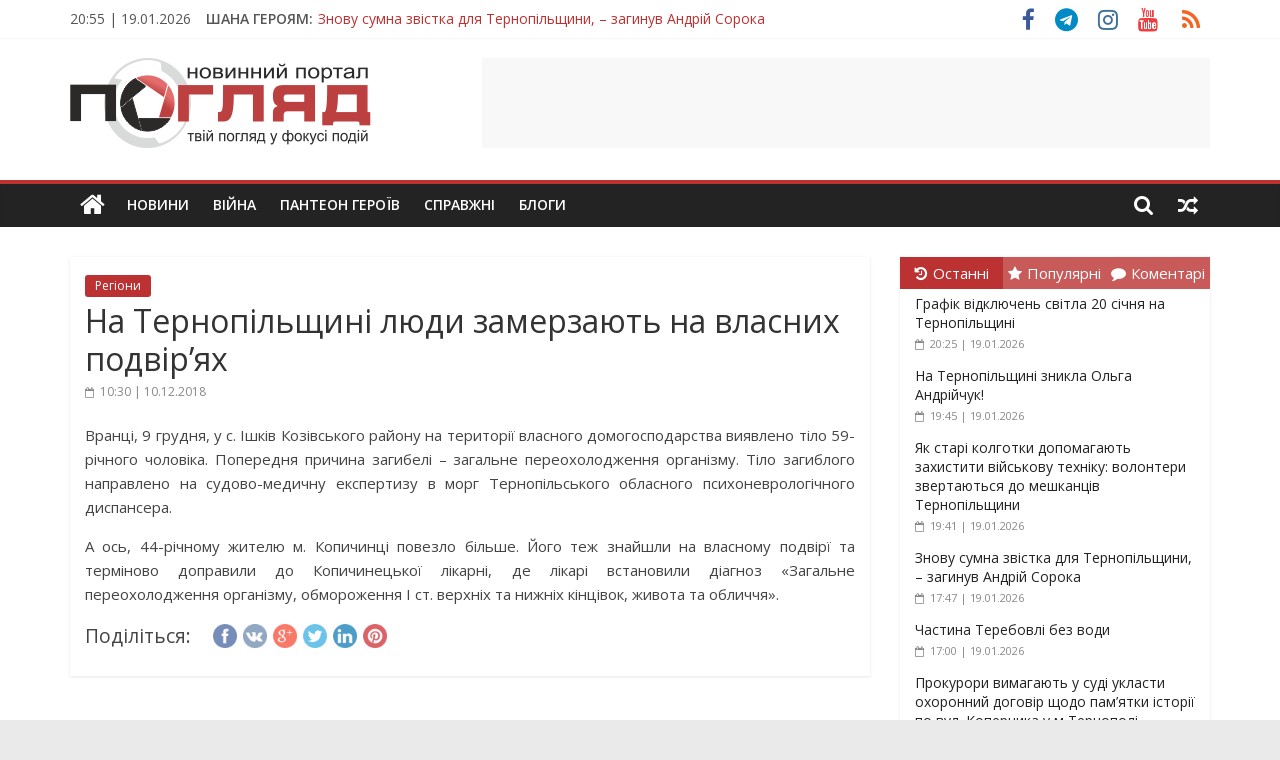

--- FILE ---
content_type: text/html; charset=utf-8
request_url: https://www.google.com/recaptcha/api2/aframe
body_size: 259
content:
<!DOCTYPE HTML><html><head><meta http-equiv="content-type" content="text/html; charset=UTF-8"></head><body><script nonce="P4Qj17WAXrRxutfnbg1w7A">/** Anti-fraud and anti-abuse applications only. See google.com/recaptcha */ try{var clients={'sodar':'https://pagead2.googlesyndication.com/pagead/sodar?'};window.addEventListener("message",function(a){try{if(a.source===window.parent){var b=JSON.parse(a.data);var c=clients[b['id']];if(c){var d=document.createElement('img');d.src=c+b['params']+'&rc='+(localStorage.getItem("rc::a")?sessionStorage.getItem("rc::b"):"");window.document.body.appendChild(d);sessionStorage.setItem("rc::e",parseInt(sessionStorage.getItem("rc::e")||0)+1);localStorage.setItem("rc::h",'1768848939608');}}}catch(b){}});window.parent.postMessage("_grecaptcha_ready", "*");}catch(b){}</script></body></html>